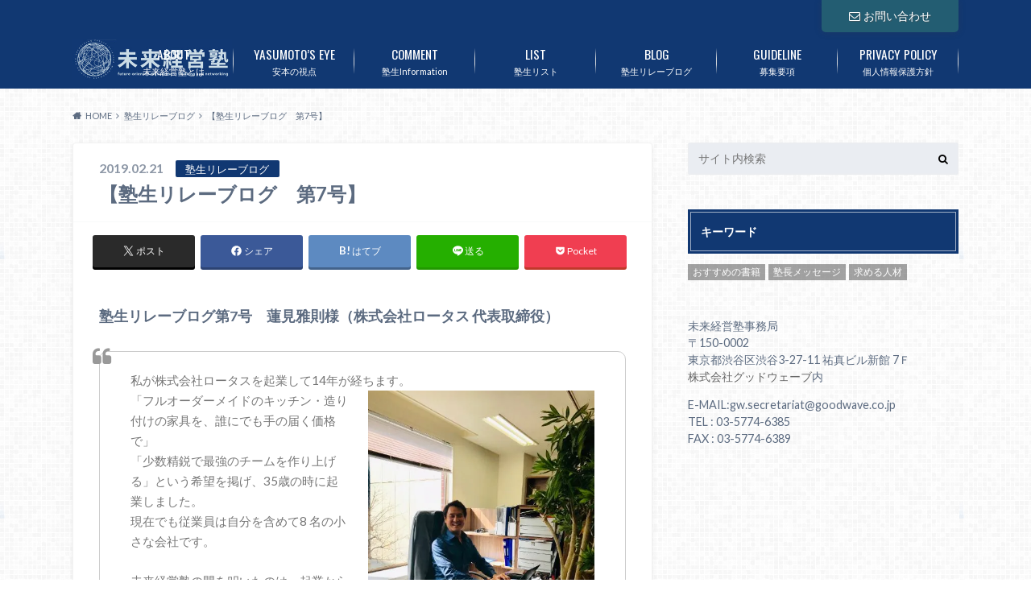

--- FILE ---
content_type: text/html; charset=UTF-8
request_url: https://miraikeieijyuku.com/2019/02/21/blog-vol-7/
body_size: 20875
content:
<!doctype html>
<html dir="ltr" lang="ja" prefix="og: https://ogp.me/ns#">

	<head>
		<script src="https://analytics.ahrefs.com/analytics.js" data-key="aoDfNt7AGRiNJBetkyCKgg" defer="true"></script>
		<meta charset="utf-8">

		<meta http-equiv="X-UA-Compatible" content="IE=edge">

		

		<meta name="HandheldFriendly" content="True">
		<meta name="MobileOptimized" content="320">
		<meta name="viewport" content="width=device-width, initial-scale=1"/>
		<link rel="icon" href="http://miraikeieijyuku.com/wp/wp-content/uploads/2017/09/logo.png">

		<link rel="pingback" href="https://miraikeieijyuku.com/xmlrpc.php">


<!-- GAタグ -->
<script async src="https://www.googletagmanager.com/gtag/js?id=UA-107619356-1"></script>
<script>
  window.dataLayer = window.dataLayer || [];
  function gtag(){dataLayer.push(arguments);}
  gtag('js', new Date());

  gtag('config', 'UA-107619356-1');
</script>


		<meta name="keywords" content="塾生リレーブログ,未来経営塾,ユニクロ,安本隆晴,売上アップ" />
<meta name="description" content="塾生リレーブログ第7号　蓮見雅則様（株式会社ロータス 代表取締役）　 私が株式会社ロータスを起業して14年が経ちます。 「フルオーダーメイドのキッチン・造り付けの家具を、誰にでも手の届く価格で」 「少数精鋭で最強のチームを作り上げる」という" />

		<!-- All in One SEO 4.9.3 - aioseo.com -->
		<title>【塾生リレーブログ 第7号】 | 未来経営塾</title>
	<meta name="robots" content="max-image-preview:large" />
	<meta name="author" content="mirai_admin"/>
	<link rel="canonical" href="https://miraikeieijyuku.com/2019/02/21/blog-vol-7/" />
	<meta name="generator" content="All in One SEO (AIOSEO) 4.9.3" />

		<!-- Google tag (gtag.js) -->
<script async src="https://www.googletagmanager.com/gtag/js?id=G-K7DDQ2YB8F"></script>
<script>
  window.dataLayer = window.dataLayer || [];
  function gtag(){dataLayer.push(arguments);}
  gtag('js', new Date());

  gtag('config', 'G-K7DDQ2YB8F');
</script>
		<meta property="og:locale" content="ja_JP" />
		<meta property="og:site_name" content="未来経営塾 |" />
		<meta property="og:type" content="article" />
		<meta property="og:title" content="【塾生リレーブログ 第7号】 | 未来経営塾" />
		<meta property="og:url" content="https://miraikeieijyuku.com/2019/02/21/blog-vol-7/" />
		<meta property="article:published_time" content="2019-02-21T07:25:24+00:00" />
		<meta property="article:modified_time" content="2019-04-11T06:48:36+00:00" />
		<meta name="twitter:card" content="summary_large_image" />
		<meta name="twitter:title" content="【塾生リレーブログ 第7号】 | 未来経営塾" />
		<script type="application/ld+json" class="aioseo-schema">
			{"@context":"https:\/\/schema.org","@graph":[{"@type":"Article","@id":"https:\/\/miraikeieijyuku.com\/2019\/02\/21\/blog-vol-7\/#article","name":"\u3010\u587e\u751f\u30ea\u30ec\u30fc\u30d6\u30ed\u30b0 \u7b2c7\u53f7\u3011 | \u672a\u6765\u7d4c\u55b6\u587e","headline":"\u3010\u587e\u751f\u30ea\u30ec\u30fc\u30d6\u30ed\u30b0\u3000\u7b2c7\u53f7\u3011","author":{"@id":"https:\/\/miraikeieijyuku.com\/author\/mirai_admin\/#author"},"publisher":{"@id":"https:\/\/miraikeieijyuku.com\/#organization"},"image":{"@type":"ImageObject","url":"https:\/\/i0.wp.com\/miraikeieijyuku.com\/wp-content\/uploads\/2017\/10\/20170909_summercamp-e1508216852745.jpg?fit=704%2C364&ssl=1","width":704,"height":364},"datePublished":"2019-02-21T16:25:24+09:00","dateModified":"2019-04-11T15:48:36+09:00","inLanguage":"ja","mainEntityOfPage":{"@id":"https:\/\/miraikeieijyuku.com\/2019\/02\/21\/blog-vol-7\/#webpage"},"isPartOf":{"@id":"https:\/\/miraikeieijyuku.com\/2019\/02\/21\/blog-vol-7\/#webpage"},"articleSection":"\u587e\u751f\u30ea\u30ec\u30fc\u30d6\u30ed\u30b0"},{"@type":"BreadcrumbList","@id":"https:\/\/miraikeieijyuku.com\/2019\/02\/21\/blog-vol-7\/#breadcrumblist","itemListElement":[{"@type":"ListItem","@id":"https:\/\/miraikeieijyuku.com#listItem","position":1,"name":"\u30db\u30fc\u30e0","item":"https:\/\/miraikeieijyuku.com","nextItem":{"@type":"ListItem","@id":"https:\/\/miraikeieijyuku.com\/category\/blog\/#listItem","name":"\u587e\u751f\u30ea\u30ec\u30fc\u30d6\u30ed\u30b0"}},{"@type":"ListItem","@id":"https:\/\/miraikeieijyuku.com\/category\/blog\/#listItem","position":2,"name":"\u587e\u751f\u30ea\u30ec\u30fc\u30d6\u30ed\u30b0","item":"https:\/\/miraikeieijyuku.com\/category\/blog\/","nextItem":{"@type":"ListItem","@id":"https:\/\/miraikeieijyuku.com\/2019\/02\/21\/blog-vol-7\/#listItem","name":"\u3010\u587e\u751f\u30ea\u30ec\u30fc\u30d6\u30ed\u30b0\u3000\u7b2c7\u53f7\u3011"},"previousItem":{"@type":"ListItem","@id":"https:\/\/miraikeieijyuku.com#listItem","name":"\u30db\u30fc\u30e0"}},{"@type":"ListItem","@id":"https:\/\/miraikeieijyuku.com\/2019\/02\/21\/blog-vol-7\/#listItem","position":3,"name":"\u3010\u587e\u751f\u30ea\u30ec\u30fc\u30d6\u30ed\u30b0\u3000\u7b2c7\u53f7\u3011","previousItem":{"@type":"ListItem","@id":"https:\/\/miraikeieijyuku.com\/category\/blog\/#listItem","name":"\u587e\u751f\u30ea\u30ec\u30fc\u30d6\u30ed\u30b0"}}]},{"@type":"Organization","@id":"https:\/\/miraikeieijyuku.com\/#organization","name":"\u672a\u6765\u7d4c\u55b6\u587e","url":"https:\/\/miraikeieijyuku.com\/"},{"@type":"Person","@id":"https:\/\/miraikeieijyuku.com\/author\/mirai_admin\/#author","url":"https:\/\/miraikeieijyuku.com\/author\/mirai_admin\/","name":"mirai_admin"},{"@type":"WebPage","@id":"https:\/\/miraikeieijyuku.com\/2019\/02\/21\/blog-vol-7\/#webpage","url":"https:\/\/miraikeieijyuku.com\/2019\/02\/21\/blog-vol-7\/","name":"\u3010\u587e\u751f\u30ea\u30ec\u30fc\u30d6\u30ed\u30b0 \u7b2c7\u53f7\u3011 | \u672a\u6765\u7d4c\u55b6\u587e","inLanguage":"ja","isPartOf":{"@id":"https:\/\/miraikeieijyuku.com\/#website"},"breadcrumb":{"@id":"https:\/\/miraikeieijyuku.com\/2019\/02\/21\/blog-vol-7\/#breadcrumblist"},"author":{"@id":"https:\/\/miraikeieijyuku.com\/author\/mirai_admin\/#author"},"creator":{"@id":"https:\/\/miraikeieijyuku.com\/author\/mirai_admin\/#author"},"image":{"@type":"ImageObject","url":"https:\/\/i0.wp.com\/miraikeieijyuku.com\/wp-content\/uploads\/2017\/10\/20170909_summercamp-e1508216852745.jpg?fit=704%2C364&ssl=1","@id":"https:\/\/miraikeieijyuku.com\/2019\/02\/21\/blog-vol-7\/#mainImage","width":704,"height":364},"primaryImageOfPage":{"@id":"https:\/\/miraikeieijyuku.com\/2019\/02\/21\/blog-vol-7\/#mainImage"},"datePublished":"2019-02-21T16:25:24+09:00","dateModified":"2019-04-11T15:48:36+09:00"},{"@type":"WebSite","@id":"https:\/\/miraikeieijyuku.com\/#website","url":"https:\/\/miraikeieijyuku.com\/","name":"\u672a\u6765\u7d4c\u55b6\u587e","inLanguage":"ja","publisher":{"@id":"https:\/\/miraikeieijyuku.com\/#organization"}}]}
		</script>
		<!-- All in One SEO -->


<!-- Google Tag Manager for WordPress by gtm4wp.com -->
<script data-cfasync="false" data-pagespeed-no-defer>
	var gtm4wp_datalayer_name = "dataLayer";
	var dataLayer = dataLayer || [];
</script>
<!-- End Google Tag Manager for WordPress by gtm4wp.com --><!-- Google tag (gtag.js) consent mode dataLayer added by Site Kit -->
<script type="text/javascript" id="google_gtagjs-js-consent-mode-data-layer">
/* <![CDATA[ */
window.dataLayer = window.dataLayer || [];function gtag(){dataLayer.push(arguments);}
gtag('consent', 'default', {"ad_personalization":"denied","ad_storage":"denied","ad_user_data":"denied","analytics_storage":"denied","functionality_storage":"denied","security_storage":"denied","personalization_storage":"denied","region":["AT","BE","BG","CH","CY","CZ","DE","DK","EE","ES","FI","FR","GB","GR","HR","HU","IE","IS","IT","LI","LT","LU","LV","MT","NL","NO","PL","PT","RO","SE","SI","SK"],"wait_for_update":500});
window._googlesitekitConsentCategoryMap = {"statistics":["analytics_storage"],"marketing":["ad_storage","ad_user_data","ad_personalization"],"functional":["functionality_storage","security_storage"],"preferences":["personalization_storage"]};
window._googlesitekitConsents = {"ad_personalization":"denied","ad_storage":"denied","ad_user_data":"denied","analytics_storage":"denied","functionality_storage":"denied","security_storage":"denied","personalization_storage":"denied","region":["AT","BE","BG","CH","CY","CZ","DE","DK","EE","ES","FI","FR","GB","GR","HR","HU","IE","IS","IT","LI","LT","LU","LV","MT","NL","NO","PL","PT","RO","SE","SI","SK"],"wait_for_update":500};
/* ]]> */
</script>
<!-- Google タグ (gtag.js) の終了同意モード dataLayer が Site Kit によって追加されました -->
<link rel='dns-prefetch' href='//ajax.googleapis.com' />
<link rel='dns-prefetch' href='//www.googletagmanager.com' />
<link rel='dns-prefetch' href='//stats.wp.com' />
<link rel='dns-prefetch' href='//fonts.googleapis.com' />
<link rel='dns-prefetch' href='//maxcdn.bootstrapcdn.com' />
<link rel='dns-prefetch' href='//v0.wordpress.com' />
<link rel='preconnect' href='//i0.wp.com' />
<link rel="alternate" type="application/rss+xml" title="未来経営塾 &raquo; フィード" href="https://miraikeieijyuku.com/feed/" />
<link rel="alternate" type="application/rss+xml" title="未来経営塾 &raquo; コメントフィード" href="https://miraikeieijyuku.com/comments/feed/" />
<link rel="alternate" title="oEmbed (JSON)" type="application/json+oembed" href="https://miraikeieijyuku.com/wp-json/oembed/1.0/embed?url=https%3A%2F%2Fmiraikeieijyuku.com%2F2019%2F02%2F21%2Fblog-vol-7%2F" />
<link rel="alternate" title="oEmbed (XML)" type="text/xml+oembed" href="https://miraikeieijyuku.com/wp-json/oembed/1.0/embed?url=https%3A%2F%2Fmiraikeieijyuku.com%2F2019%2F02%2F21%2Fblog-vol-7%2F&#038;format=xml" />
<style id='wp-img-auto-sizes-contain-inline-css' type='text/css'>
img:is([sizes=auto i],[sizes^="auto," i]){contain-intrinsic-size:3000px 1500px}
/*# sourceURL=wp-img-auto-sizes-contain-inline-css */
</style>
<style id='wp-emoji-styles-inline-css' type='text/css'>

	img.wp-smiley, img.emoji {
		display: inline !important;
		border: none !important;
		box-shadow: none !important;
		height: 1em !important;
		width: 1em !important;
		margin: 0 0.07em !important;
		vertical-align: -0.1em !important;
		background: none !important;
		padding: 0 !important;
	}
/*# sourceURL=wp-emoji-styles-inline-css */
</style>
<link rel='stylesheet' id='wp-block-library-css' href='https://miraikeieijyuku.com/wp-content/plugins/gutenberg/build/styles/block-library/style.min.css' type='text/css' media='all' />
<style id='classic-theme-styles-inline-css' type='text/css'>
.wp-block-button__link{background-color:#32373c;border-radius:9999px;box-shadow:none;color:#fff;font-size:1.125em;padding:calc(.667em + 2px) calc(1.333em + 2px);text-decoration:none}.wp-block-file__button{background:#32373c;color:#fff}.wp-block-accordion-heading{margin:0}.wp-block-accordion-heading__toggle{background-color:inherit!important;color:inherit!important}.wp-block-accordion-heading__toggle:not(:focus-visible){outline:none}.wp-block-accordion-heading__toggle:focus,.wp-block-accordion-heading__toggle:hover{background-color:inherit!important;border:none;box-shadow:none;color:inherit;padding:var(--wp--preset--spacing--20,1em) 0;text-decoration:none}.wp-block-accordion-heading__toggle:focus-visible{outline:auto;outline-offset:0}
/*# sourceURL=https://miraikeieijyuku.com/wp-content/plugins/gutenberg/build/styles/block-library/classic.min.css */
</style>
<link rel='stylesheet' id='aioseo/css/src/vue/standalone/blocks/table-of-contents/global.scss-css' href='https://miraikeieijyuku.com/wp-content/plugins/all-in-one-seo-pack/dist/Lite/assets/css/table-of-contents/global.e90f6d47.css' type='text/css' media='all' />
<link rel='stylesheet' id='mediaelement-css' href='https://miraikeieijyuku.com/wp-includes/js/mediaelement/mediaelementplayer-legacy.min.css' type='text/css' media='all' />
<link rel='stylesheet' id='wp-mediaelement-css' href='https://miraikeieijyuku.com/wp-includes/js/mediaelement/wp-mediaelement.min.css' type='text/css' media='all' />
<style id='jetpack-sharing-buttons-style-inline-css' type='text/css'>
.jetpack-sharing-buttons__services-list{display:flex;flex-direction:row;flex-wrap:wrap;gap:0;list-style-type:none;margin:5px;padding:0}.jetpack-sharing-buttons__services-list.has-small-icon-size{font-size:12px}.jetpack-sharing-buttons__services-list.has-normal-icon-size{font-size:16px}.jetpack-sharing-buttons__services-list.has-large-icon-size{font-size:24px}.jetpack-sharing-buttons__services-list.has-huge-icon-size{font-size:36px}@media print{.jetpack-sharing-buttons__services-list{display:none!important}}.editor-styles-wrapper .wp-block-jetpack-sharing-buttons{gap:0;padding-inline-start:0}ul.jetpack-sharing-buttons__services-list.has-background{padding:1.25em 2.375em}
/*# sourceURL=https://miraikeieijyuku.com/wp-content/plugins/jetpack/_inc/blocks/sharing-buttons/view.css */
</style>
<style id='global-styles-inline-css' type='text/css'>
:root{--wp--preset--aspect-ratio--square: 1;--wp--preset--aspect-ratio--4-3: 4/3;--wp--preset--aspect-ratio--3-4: 3/4;--wp--preset--aspect-ratio--3-2: 3/2;--wp--preset--aspect-ratio--2-3: 2/3;--wp--preset--aspect-ratio--16-9: 16/9;--wp--preset--aspect-ratio--9-16: 9/16;--wp--preset--color--black: #000000;--wp--preset--color--cyan-bluish-gray: #abb8c3;--wp--preset--color--white: #ffffff;--wp--preset--color--pale-pink: #f78da7;--wp--preset--color--vivid-red: #cf2e2e;--wp--preset--color--luminous-vivid-orange: #ff6900;--wp--preset--color--luminous-vivid-amber: #fcb900;--wp--preset--color--light-green-cyan: #7bdcb5;--wp--preset--color--vivid-green-cyan: #00d084;--wp--preset--color--pale-cyan-blue: #8ed1fc;--wp--preset--color--vivid-cyan-blue: #0693e3;--wp--preset--color--vivid-purple: #9b51e0;--wp--preset--gradient--vivid-cyan-blue-to-vivid-purple: linear-gradient(135deg,rgb(6,147,227) 0%,rgb(155,81,224) 100%);--wp--preset--gradient--light-green-cyan-to-vivid-green-cyan: linear-gradient(135deg,rgb(122,220,180) 0%,rgb(0,208,130) 100%);--wp--preset--gradient--luminous-vivid-amber-to-luminous-vivid-orange: linear-gradient(135deg,rgb(252,185,0) 0%,rgb(255,105,0) 100%);--wp--preset--gradient--luminous-vivid-orange-to-vivid-red: linear-gradient(135deg,rgb(255,105,0) 0%,rgb(207,46,46) 100%);--wp--preset--gradient--very-light-gray-to-cyan-bluish-gray: linear-gradient(135deg,rgb(238,238,238) 0%,rgb(169,184,195) 100%);--wp--preset--gradient--cool-to-warm-spectrum: linear-gradient(135deg,rgb(74,234,220) 0%,rgb(151,120,209) 20%,rgb(207,42,186) 40%,rgb(238,44,130) 60%,rgb(251,105,98) 80%,rgb(254,248,76) 100%);--wp--preset--gradient--blush-light-purple: linear-gradient(135deg,rgb(255,206,236) 0%,rgb(152,150,240) 100%);--wp--preset--gradient--blush-bordeaux: linear-gradient(135deg,rgb(254,205,165) 0%,rgb(254,45,45) 50%,rgb(107,0,62) 100%);--wp--preset--gradient--luminous-dusk: linear-gradient(135deg,rgb(255,203,112) 0%,rgb(199,81,192) 50%,rgb(65,88,208) 100%);--wp--preset--gradient--pale-ocean: linear-gradient(135deg,rgb(255,245,203) 0%,rgb(182,227,212) 50%,rgb(51,167,181) 100%);--wp--preset--gradient--electric-grass: linear-gradient(135deg,rgb(202,248,128) 0%,rgb(113,206,126) 100%);--wp--preset--gradient--midnight: linear-gradient(135deg,rgb(2,3,129) 0%,rgb(40,116,252) 100%);--wp--preset--font-size--small: 13px;--wp--preset--font-size--medium: 20px;--wp--preset--font-size--large: 36px;--wp--preset--font-size--x-large: 42px;--wp--preset--spacing--20: 0.44rem;--wp--preset--spacing--30: 0.67rem;--wp--preset--spacing--40: 1rem;--wp--preset--spacing--50: 1.5rem;--wp--preset--spacing--60: 2.25rem;--wp--preset--spacing--70: 3.38rem;--wp--preset--spacing--80: 5.06rem;--wp--preset--shadow--natural: 6px 6px 9px rgba(0, 0, 0, 0.2);--wp--preset--shadow--deep: 12px 12px 50px rgba(0, 0, 0, 0.4);--wp--preset--shadow--sharp: 6px 6px 0px rgba(0, 0, 0, 0.2);--wp--preset--shadow--outlined: 6px 6px 0px -3px rgb(255, 255, 255), 6px 6px rgb(0, 0, 0);--wp--preset--shadow--crisp: 6px 6px 0px rgb(0, 0, 0);}:where(body) { margin: 0; }:where(.is-layout-flex){gap: 0.5em;}:where(.is-layout-grid){gap: 0.5em;}body .is-layout-flex{display: flex;}.is-layout-flex{flex-wrap: wrap;align-items: center;}.is-layout-flex > :is(*, div){margin: 0;}body .is-layout-grid{display: grid;}.is-layout-grid > :is(*, div){margin: 0;}body{padding-top: 0px;padding-right: 0px;padding-bottom: 0px;padding-left: 0px;}a:where(:not(.wp-element-button)){text-decoration: underline;}:root :where(.wp-element-button, .wp-block-button__link){background-color: #32373c;border-width: 0;color: #fff;font-family: inherit;font-size: inherit;font-style: inherit;font-weight: inherit;letter-spacing: inherit;line-height: inherit;padding-top: calc(0.667em + 2px);padding-right: calc(1.333em + 2px);padding-bottom: calc(0.667em + 2px);padding-left: calc(1.333em + 2px);text-decoration: none;text-transform: inherit;}.has-black-color{color: var(--wp--preset--color--black) !important;}.has-cyan-bluish-gray-color{color: var(--wp--preset--color--cyan-bluish-gray) !important;}.has-white-color{color: var(--wp--preset--color--white) !important;}.has-pale-pink-color{color: var(--wp--preset--color--pale-pink) !important;}.has-vivid-red-color{color: var(--wp--preset--color--vivid-red) !important;}.has-luminous-vivid-orange-color{color: var(--wp--preset--color--luminous-vivid-orange) !important;}.has-luminous-vivid-amber-color{color: var(--wp--preset--color--luminous-vivid-amber) !important;}.has-light-green-cyan-color{color: var(--wp--preset--color--light-green-cyan) !important;}.has-vivid-green-cyan-color{color: var(--wp--preset--color--vivid-green-cyan) !important;}.has-pale-cyan-blue-color{color: var(--wp--preset--color--pale-cyan-blue) !important;}.has-vivid-cyan-blue-color{color: var(--wp--preset--color--vivid-cyan-blue) !important;}.has-vivid-purple-color{color: var(--wp--preset--color--vivid-purple) !important;}.has-black-background-color{background-color: var(--wp--preset--color--black) !important;}.has-cyan-bluish-gray-background-color{background-color: var(--wp--preset--color--cyan-bluish-gray) !important;}.has-white-background-color{background-color: var(--wp--preset--color--white) !important;}.has-pale-pink-background-color{background-color: var(--wp--preset--color--pale-pink) !important;}.has-vivid-red-background-color{background-color: var(--wp--preset--color--vivid-red) !important;}.has-luminous-vivid-orange-background-color{background-color: var(--wp--preset--color--luminous-vivid-orange) !important;}.has-luminous-vivid-amber-background-color{background-color: var(--wp--preset--color--luminous-vivid-amber) !important;}.has-light-green-cyan-background-color{background-color: var(--wp--preset--color--light-green-cyan) !important;}.has-vivid-green-cyan-background-color{background-color: var(--wp--preset--color--vivid-green-cyan) !important;}.has-pale-cyan-blue-background-color{background-color: var(--wp--preset--color--pale-cyan-blue) !important;}.has-vivid-cyan-blue-background-color{background-color: var(--wp--preset--color--vivid-cyan-blue) !important;}.has-vivid-purple-background-color{background-color: var(--wp--preset--color--vivid-purple) !important;}.has-black-border-color{border-color: var(--wp--preset--color--black) !important;}.has-cyan-bluish-gray-border-color{border-color: var(--wp--preset--color--cyan-bluish-gray) !important;}.has-white-border-color{border-color: var(--wp--preset--color--white) !important;}.has-pale-pink-border-color{border-color: var(--wp--preset--color--pale-pink) !important;}.has-vivid-red-border-color{border-color: var(--wp--preset--color--vivid-red) !important;}.has-luminous-vivid-orange-border-color{border-color: var(--wp--preset--color--luminous-vivid-orange) !important;}.has-luminous-vivid-amber-border-color{border-color: var(--wp--preset--color--luminous-vivid-amber) !important;}.has-light-green-cyan-border-color{border-color: var(--wp--preset--color--light-green-cyan) !important;}.has-vivid-green-cyan-border-color{border-color: var(--wp--preset--color--vivid-green-cyan) !important;}.has-pale-cyan-blue-border-color{border-color: var(--wp--preset--color--pale-cyan-blue) !important;}.has-vivid-cyan-blue-border-color{border-color: var(--wp--preset--color--vivid-cyan-blue) !important;}.has-vivid-purple-border-color{border-color: var(--wp--preset--color--vivid-purple) !important;}.has-vivid-cyan-blue-to-vivid-purple-gradient-background{background: var(--wp--preset--gradient--vivid-cyan-blue-to-vivid-purple) !important;}.has-light-green-cyan-to-vivid-green-cyan-gradient-background{background: var(--wp--preset--gradient--light-green-cyan-to-vivid-green-cyan) !important;}.has-luminous-vivid-amber-to-luminous-vivid-orange-gradient-background{background: var(--wp--preset--gradient--luminous-vivid-amber-to-luminous-vivid-orange) !important;}.has-luminous-vivid-orange-to-vivid-red-gradient-background{background: var(--wp--preset--gradient--luminous-vivid-orange-to-vivid-red) !important;}.has-very-light-gray-to-cyan-bluish-gray-gradient-background{background: var(--wp--preset--gradient--very-light-gray-to-cyan-bluish-gray) !important;}.has-cool-to-warm-spectrum-gradient-background{background: var(--wp--preset--gradient--cool-to-warm-spectrum) !important;}.has-blush-light-purple-gradient-background{background: var(--wp--preset--gradient--blush-light-purple) !important;}.has-blush-bordeaux-gradient-background{background: var(--wp--preset--gradient--blush-bordeaux) !important;}.has-luminous-dusk-gradient-background{background: var(--wp--preset--gradient--luminous-dusk) !important;}.has-pale-ocean-gradient-background{background: var(--wp--preset--gradient--pale-ocean) !important;}.has-electric-grass-gradient-background{background: var(--wp--preset--gradient--electric-grass) !important;}.has-midnight-gradient-background{background: var(--wp--preset--gradient--midnight) !important;}.has-small-font-size{font-size: var(--wp--preset--font-size--small) !important;}.has-medium-font-size{font-size: var(--wp--preset--font-size--medium) !important;}.has-large-font-size{font-size: var(--wp--preset--font-size--large) !important;}.has-x-large-font-size{font-size: var(--wp--preset--font-size--x-large) !important;}
:where(.wp-block-columns.is-layout-flex){gap: 2em;}:where(.wp-block-columns.is-layout-grid){gap: 2em;}
:root :where(.wp-block-pullquote){font-size: 1.5em;line-height: 1.6;}
:where(.wp-block-post-template.is-layout-flex){gap: 1.25em;}:where(.wp-block-post-template.is-layout-grid){gap: 1.25em;}
:where(.wp-block-term-template.is-layout-flex){gap: 1.25em;}:where(.wp-block-term-template.is-layout-grid){gap: 1.25em;}
/*# sourceURL=global-styles-inline-css */
</style>
<link rel='stylesheet' id='style-css' href='https://miraikeieijyuku.com/wp-content/themes/albatros/style.css' type='text/css' media='all' />
<link rel='stylesheet' id='shortcode-css' href='https://miraikeieijyuku.com/wp-content/themes/albatros/library/css/shortcode.css' type='text/css' media='all' />
<link rel='stylesheet' id='gf_Oswald-css' href='//fonts.googleapis.com/css?family=Oswald%3A400%2C300%2C700' type='text/css' media='all' />
<link rel='stylesheet' id='gf_Lato-css' href='//fonts.googleapis.com/css?family=Lato%3A400%2C700%2C400italic%2C700italic' type='text/css' media='all' />
<link rel='stylesheet' id='fontawesome-css' href='//maxcdn.bootstrapcdn.com/font-awesome/4.6.0/css/font-awesome.min.css' type='text/css' media='all' />
<script type="text/javascript" src="//ajax.googleapis.com/ajax/libs/jquery/1.12.2/jquery.min.js" id="jquery-js"></script>

<!-- Site Kit によって追加された Google タグ（gtag.js）スニペット -->
<!-- Google アナリティクス スニペット (Site Kit が追加) -->
<script type="text/javascript" src="https://www.googletagmanager.com/gtag/js?id=GT-K4V7D9SK" id="google_gtagjs-js" async></script>
<script type="text/javascript" id="google_gtagjs-js-after">
/* <![CDATA[ */
window.dataLayer = window.dataLayer || [];function gtag(){dataLayer.push(arguments);}
gtag("set","linker",{"domains":["miraikeieijyuku.com"]});
gtag("js", new Date());
gtag("set", "developer_id.dZTNiMT", true);
gtag("config", "GT-K4V7D9SK");
 window._googlesitekit = window._googlesitekit || {}; window._googlesitekit.throttledEvents = []; window._googlesitekit.gtagEvent = (name, data) => { var key = JSON.stringify( { name, data } ); if ( !! window._googlesitekit.throttledEvents[ key ] ) { return; } window._googlesitekit.throttledEvents[ key ] = true; setTimeout( () => { delete window._googlesitekit.throttledEvents[ key ]; }, 5 ); gtag( "event", name, { ...data, event_source: "site-kit" } ); }; 
//# sourceURL=google_gtagjs-js-after
/* ]]> */
</script>
<link rel="https://api.w.org/" href="https://miraikeieijyuku.com/wp-json/" /><link rel="alternate" title="JSON" type="application/json" href="https://miraikeieijyuku.com/wp-json/wp/v2/posts/1614" /><link rel='shortlink' href='https://wp.me/p9V21i-q2' />
<meta name="generator" content="Site Kit by Google 1.170.0" />	<style>img#wpstats{display:none}</style>
		
<!-- Google Tag Manager for WordPress by gtm4wp.com -->
<!-- GTM Container placement set to footer -->
<script data-cfasync="false" data-pagespeed-no-defer>
	var dataLayer_content = {"pagePostType":"post","pagePostType2":"single-post","pageCategory":["blog"],"pagePostAuthor":"mirai_admin"};
	dataLayer.push( dataLayer_content );
</script>
<script data-cfasync="false" data-pagespeed-no-defer>
(function(w,d,s,l,i){w[l]=w[l]||[];w[l].push({'gtm.start':
new Date().getTime(),event:'gtm.js'});var f=d.getElementsByTagName(s)[0],
j=d.createElement(s),dl=l!='dataLayer'?'&l='+l:'';j.async=true;j.src=
'//www.googletagmanager.com/gtm.js?id='+i+dl;f.parentNode.insertBefore(j,f);
})(window,document,'script','dataLayer','GTM-TLNZ46K');
</script>
<!-- End Google Tag Manager for WordPress by gtm4wp.com --><style type="text/css">
body{color: #5c6b80;}
a{color: #4B99B5;}
a:hover{color: #74B7CF;}
#main .article footer .post-categories li a,#main .article footer .tags a{  background: #4B99B5;  border:1px solid #4B99B5;}
#main .article footer .tags a{color:#4B99B5; background: none;}
#main .article footer .post-categories li a:hover,#main .article footer .tags a:hover{ background:#74B7CF;  border-color:#74B7CF;}
input[type="text"],input[type="password"],input[type="datetime"],input[type="datetime-local"],input[type="date"],input[type="month"],input[type="time"],input[type="week"],input[type="number"],input[type="email"],input[type="url"],input[type="search"],input[type="tel"],input[type="color"],select,textarea,.field { background-color: #eaedf2;}
/*ヘッダー*/
.header{background: #113872;}
.header .subnav .site_description,.header .mobile_site_description{color:  #fff;}
.nav li a,.subnav .linklist li a,.subnav .linklist li a:before {color: #fff;}
.nav li a:hover,.subnav .linklist li a:hover{color:#FFFF00;}
.subnav .contactbutton a{background: #235D72;}
.subnav .contactbutton a:hover{background:#3F7E94;}
@media only screen and (min-width: 768px) {
	.nav ul {background: #323944;}
	.nav li ul.sub-menu li a{color: #B0B4BA;}
}
/*メインエリア*/
.byline .cat-name{background: #113872; color:  #fff;}
.widgettitle {background: #113872; color:  #fff;}
.widget li a:after{color: #113872!important;}

/* 投稿ページ吹き出し見出し */
.single .entry-content h2{background: #5C6B80;}
.single .entry-content h2:after{border-top-color:#5C6B80;}
/* リスト要素 */
.entry-content ul li:before{ background: #5C6B80;}
.entry-content ol li:before{ background: #5C6B80;}
/* カテゴリーラベル */
.single .authorbox .author-newpost li .cat-name,.related-box li .cat-name{ background: #113872;color:  #fff;}
/* CTA */
.cta-inner{ background: #323944;}
/* ローカルナビ */
.local-nav .title a{ background: #4B99B5;}
.local-nav .current_page_item a{color:#4B99B5;}
/* ランキングバッジ */
ul.wpp-list li a:before{background: #113872;color:  #fff;}
/* アーカイブのボタン */
.readmore a{border:1px solid #4B99B5;color:#4B99B5;}
.readmore a:hover{background:#4B99B5;color:#fff;}
/* ボタンの色 */
.btn-wrap a{background: #4B99B5;border: 1px solid #4B99B5;}
.btn-wrap a:hover{background: #74B7CF;}
.btn-wrap.simple a{border:1px solid #4B99B5;color:#4B99B5;}
.btn-wrap.simple a:hover{background:#4B99B5;}
/* コメント */
.blue-btn, .comment-reply-link, #submit { background-color: #4B99B5; }
.blue-btn:hover, .comment-reply-link:hover, #submit:hover, .blue-btn:focus, .comment-reply-link:focus, #submit:focus {background-color: #74B7CF; }
/* サイドバー */
.widget a{text-decoration:none; color:#666;}
.widget a:hover{color:#999;}
/*フッター*/
#footer-top{background-color: #323944; color: #86909E;}
.footer a,#footer-top a{color: #B0B4BA;}
#footer-top .widgettitle{color: #86909E;}
.footer {background-color: #323944;color: #86909E;}
.footer-links li:before{ color: #113872;}
/* ページネーション */
.pagination a, .pagination span,.page-links a , .page-links ul > li > span{color: #4B99B5;}
.pagination a:hover, .pagination a:focus,.page-links a:hover, .page-links a:focus{background-color: #4B99B5;}
.pagination .current:hover, .pagination .current:focus{color: #74B7CF;}
</style>
<meta name="google-site-verification" content="mQliyuS0Q_mkYxq07dNQPEH8-8VOxI-yKmLs_dtkexw"><meta name="generator" content="Elementor 3.34.2; features: additional_custom_breakpoints; settings: css_print_method-external, google_font-enabled, font_display-swap">
			<style>
				.e-con.e-parent:nth-of-type(n+4):not(.e-lazyloaded):not(.e-no-lazyload),
				.e-con.e-parent:nth-of-type(n+4):not(.e-lazyloaded):not(.e-no-lazyload) * {
					background-image: none !important;
				}
				@media screen and (max-height: 1024px) {
					.e-con.e-parent:nth-of-type(n+3):not(.e-lazyloaded):not(.e-no-lazyload),
					.e-con.e-parent:nth-of-type(n+3):not(.e-lazyloaded):not(.e-no-lazyload) * {
						background-image: none !important;
					}
				}
				@media screen and (max-height: 640px) {
					.e-con.e-parent:nth-of-type(n+2):not(.e-lazyloaded):not(.e-no-lazyload),
					.e-con.e-parent:nth-of-type(n+2):not(.e-lazyloaded):not(.e-no-lazyload) * {
						background-image: none !important;
					}
				}
			</style>
			<style type="text/css" id="custom-background-css">
body.custom-background { background-image: url("https://miraikeieijyuku.com/wp-content/themes/albatros/library/images/body_bg01.png"); background-position: left top; background-size: auto; background-repeat: repeat; background-attachment: scroll; }
</style>
	

	</head>

	<body class="wp-singular post-template-default single single-post postid-1614 single-format-standard custom-background wp-theme-albatros elementor-default elementor-kit-2187">

	<svg xmlns="http://www.w3.org/2000/svg" width="0" height="0" focusable="false" role="none" style="visibility:hidden; position:absolute; left:-9999px; overflow:hidden;">
		<defs>
			<symbol viewBox="0 0 512 512" id="oc-x-svg"><path d="M299.8,219.7L471,20.7h-40.6L281.7,193.4L163,20.7H26l179.6,261.4L26,490.7h40.6l157-182.5L349,490.7h137L299.8,219.7 L299.8,219.7z M244.2,284.3l-18.2-26L81.2,51.2h62.3l116.9,167.1l18.2,26l151.9,217.2h-62.3L244.2,284.3L244.2,284.3z"/></symbol>
			<symbol viewBox="0 0 512 512" id="oc-facebook-svg"><path d="M504 256C504 119 393 8 256 8S8 119 8 256c0 123.78 90.69 226.38 209.25 245V327.69h-63V256h63v-54.64c0-62.15 37-96.48 93.67-96.48 27.14 0 55.52 4.84 55.52 4.84v61h-31.28c-30.8 0-40.41 19.12-40.41 38.73V256h68.78l-11 71.69h-57.78V501C413.31 482.38 504 379.78 504 256z"/></symbol>
			<symbol viewBox="0 0 32 32" id="oc-line-svg"><path d="M25.82 13.151c0.465 0 0.84 0.38 0.84 0.841 0 0.46-0.375 0.84-0.84 0.84h-2.34v1.5h2.34c0.465 0 0.84 0.377 0.84 0.84 0 0.459-0.375 0.839-0.84 0.839h-3.181c-0.46 0-0.836-0.38-0.836-0.839v-6.361c0-0.46 0.376-0.84 0.84-0.84h3.181c0.461 0 0.836 0.38 0.836 0.84 0 0.465-0.375 0.84-0.84 0.84h-2.34v1.5zM20.68 17.172c0 0.36-0.232 0.68-0.576 0.795-0.085 0.028-0.177 0.041-0.265 0.041-0.281 0-0.521-0.12-0.68-0.333l-3.257-4.423v3.92c0 0.459-0.372 0.839-0.841 0.839-0.461 0-0.835-0.38-0.835-0.839v-6.361c0-0.36 0.231-0.68 0.573-0.793 0.080-0.031 0.181-0.044 0.259-0.044 0.26 0 0.5 0.139 0.66 0.339l3.283 4.44v-3.941c0-0.46 0.376-0.84 0.84-0.84 0.46 0 0.84 0.38 0.84 0.84zM13.025 17.172c0 0.459-0.376 0.839-0.841 0.839-0.46 0-0.836-0.38-0.836-0.839v-6.361c0-0.46 0.376-0.84 0.84-0.84 0.461 0 0.837 0.38 0.837 0.84zM9.737 18.011h-3.181c-0.46 0-0.84-0.38-0.84-0.839v-6.361c0-0.46 0.38-0.84 0.84-0.84 0.464 0 0.84 0.38 0.84 0.84v5.521h2.341c0.464 0 0.839 0.377 0.839 0.84 0 0.459-0.376 0.839-0.839 0.839zM32 13.752c0-7.161-7.18-12.989-16-12.989s-16 5.828-16 12.989c0 6.415 5.693 11.789 13.38 12.811 0.521 0.109 1.231 0.344 1.411 0.787 0.16 0.401 0.105 1.021 0.051 1.44l-0.219 1.36c-0.060 0.401-0.32 1.581 1.399 0.86 1.721-0.719 9.221-5.437 12.581-9.3 2.299-2.519 3.397-5.099 3.397-7.957z"/></symbol>
			<symbol viewBox="0 0 50 50" id="oc-pocket-svg"><path d="M8.04,6.5c-2.24,.15-3.6,1.42-3.6,3.7v13.62c0,11.06,11,19.75,20.52,19.68,10.7-.08,20.58-9.11,20.58-19.68V10.2c0-2.28-1.44-3.57-3.7-3.7H8.04Zm8.67,11.08l8.25,7.84,8.26-7.84c3.7-1.55,5.31,2.67,3.79,3.9l-10.76,10.27c-.35,.33-2.23,.33-2.58,0l-10.76-10.27c-1.45-1.36,.44-5.65,3.79-3.9h0Z"/></symbol>
			<symbol viewBox="0 0 50 50" id="oc-feedly-svg"><path d="M20.42,44.65h9.94c1.59,0,3.12-.63,4.25-1.76l12-12c2.34-2.34,2.34-6.14,0-8.48L29.64,5.43c-2.34-2.34-6.14-2.34-8.48,0L4.18,22.4c-2.34,2.34-2.34,6.14,0,8.48l12,12c1.12,1.12,2.65,1.76,4.24,1.76Zm-2.56-11.39l-.95-.95c-.39-.39-.39-1.02,0-1.41l7.07-7.07c.39-.39,1.02-.39,1.41,0l2.12,2.12c.39,.39,.39,1.02,0,1.41l-5.9,5.9c-.19,.19-.44,.29-.71,.29h-2.34c-.27,0-.52-.11-.71-.29Zm10.36,4.71l-.95,.95c-.19,.19-.44,.29-.71,.29h-2.34c-.27,0-.52-.11-.71-.29l-.95-.95c-.39-.39-.39-1.02,0-1.41l2.12-2.12c.39-.39,1.02-.39,1.41,0l2.12,2.12c.39,.39,.39,1.02,0,1.41ZM11.25,25.23l12.73-12.73c.39-.39,1.02-.39,1.41,0l2.12,2.12c.39,.39,.39,1.02,0,1.41l-11.55,11.55c-.19,.19-.45,.29-.71,.29h-2.34c-.27,0-.52-.11-.71-.29l-.95-.95c-.39-.39-.39-1.02,0-1.41Z"/></symbol>
			<symbol viewBox="0 0 50 50" id="oc-user_url-svg"><path d="M33.62,25c0,1.99-.11,3.92-.3,5.75H16.67c-.19-1.83-.38-3.76-.38-5.75s.19-3.92,.38-5.75h16.66c.19,1.83,.3,3.76,.3,5.75Zm13.65-5.75c.48,1.84,.73,3.76,.73,5.75s-.25,3.91-.73,5.75h-11.06c.19-1.85,.29-3.85,.29-5.75s-.1-3.9-.29-5.75h11.06Zm-.94-2.88h-10.48c-.9-5.74-2.68-10.55-4.97-13.62,7.04,1.86,12.76,6.96,15.45,13.62Zm-13.4,0h-15.87c.55-3.27,1.39-6.17,2.43-8.5,.94-2.12,1.99-3.66,3.01-4.63,1.01-.96,1.84-1.24,2.5-1.24s1.49,.29,2.5,1.24c1.02,.97,2.07,2.51,3.01,4.63,1.03,2.34,1.88,5.23,2.43,8.5h0Zm-29.26,0C6.37,9.72,12.08,4.61,19.12,2.76c-2.29,3.07-4.07,7.88-4.97,13.62H3.67Zm10.12,2.88c-.19,1.85-.37,3.77-.37,5.75s.18,3.9,.37,5.75H2.72c-.47-1.84-.72-3.76-.72-5.75s.25-3.91,.72-5.75H13.79Zm5.71,22.87c-1.03-2.34-1.88-5.23-2.43-8.5h15.87c-.55,3.27-1.39,6.16-2.43,8.5-.94,2.13-1.99,3.67-3.01,4.64-1.01,.95-1.84,1.24-2.58,1.24-.58,0-1.41-.29-2.42-1.24-1.02-.97-2.07-2.51-3.01-4.64h0Zm-.37,5.12c-7.04-1.86-12.76-6.96-15.45-13.62H14.16c.9,5.74,2.68,10.55,4.97,13.62h0Zm11.75,0c2.29-3.07,4.07-7.88,4.97-13.62h10.48c-2.7,6.66-8.41,11.76-15.45,13.62h0Z"/></symbol>
			</defs>
		</svg>

		<div id="container">

					
			<header class="header" role="banner">

				<div id="inner-header" class="wrap cf">


					
<div id="logo">
																		<p class="h1 img"><a href="https://miraikeieijyuku.com"><img src="http://miraikeieijyuku.com/wp-content/uploads/2017/10/mbcmnhhpfgfkdjlk.jpg" alt="未来経営塾"></a></p>
											</div>					
					
					<div class="subnav cf">
										<p class="site_description"></p>
										
					<div class="contactbutton"><ul id="menu-%e3%81%8a%e5%95%8f%e3%81%84%e5%90%88%e3%82%8f%e3%81%9b%ef%bc%88%e3%83%98%e3%83%83%e3%83%80%e3%83%bc%ef%bc%89" class=""><li id="menu-item-1094" class="menu-item menu-item-type-post_type menu-item-object-page menu-item-1094"><a href="https://miraikeieijyuku.com/contact/"><i class="fa fa-envelope-o"></i>お問い合わせ</a></li>
</ul></div>					
										</div>

					<nav id="g_nav" role="navigation">
						<ul id="menu-%e3%82%b0%e3%83%ad%e3%83%bc%e3%83%90%e3%83%ab%e3%83%8a%e3%83%93" class="nav top-nav cf"><li id="menu-item-1089" class="menu-item menu-item-type-taxonomy menu-item-object-category menu-item-1089"><a href="https://miraikeieijyuku.com/category/about/">未来経営塾とは<span class="gf">ABOUT</span></a></li>
<li id="menu-item-1090" class="menu-item menu-item-type-taxonomy menu-item-object-category menu-item-1090"><a href="https://miraikeieijyuku.com/category/yasumoto/">安本の視点<span class="gf">YASUMOTO’S EYE</span></a></li>
<li id="menu-item-1091" class="menu-item menu-item-type-taxonomy menu-item-object-category menu-item-1091"><a href="https://miraikeieijyuku.com/category/comment/">塾生Information<span class="gf">COMMENT</span></a></li>
<li id="menu-item-1337" class="menu-item menu-item-type-taxonomy menu-item-object-category menu-item-1337"><a href="https://miraikeieijyuku.com/category/list/">塾生リスト<span class="gf">LIST</span></a></li>
<li id="menu-item-1374" class="menu-item menu-item-type-taxonomy menu-item-object-category current-post-ancestor current-menu-parent current-post-parent menu-item-1374"><a href="https://miraikeieijyuku.com/category/blog/">塾生リレーブログ<span class="gf">BLOG</span></a></li>
<li id="menu-item-1092" class="menu-item menu-item-type-taxonomy menu-item-object-category menu-item-1092"><a href="https://miraikeieijyuku.com/category/guideline/">募集要項<span class="gf">GUIDELINE</span></a></li>
<li id="menu-item-2304" class="menu-item menu-item-type-custom menu-item-object-custom menu-item-2304"><a target="_blank" href="https://www.goodwave.co.jp/privacy-policy/">個人情報保護方針<span class="gf">PRIVACY POLICY</span></a></li>
</ul>
					</nav>

				</div>

			</header>


<div id="breadcrumb" class="breadcrumb inner wrap cf"><ul itemscope itemtype="http://schema.org/BreadcrumbList"><li itemprop="itemListElement" itemscope itemtype="http://schema.org/ListItem" class="bc_homelink"><a itemprop="item" href="https://miraikeieijyuku.com/"><span itemprop="name">HOME</span></a><meta itemprop="position" content="1" /></li><li itemprop="itemListElement" itemscope itemtype="http://schema.org/ListItem"><a itemprop="item" href="https://miraikeieijyuku.com/category/blog/"><span itemprop="name">塾生リレーブログ</span></a><meta itemprop="position" content="2" /></li><li itemprop="itemListElement" itemscope itemtype="http://schema.org/ListItem" class="bc_posttitle"><span itemprop="name">【塾生リレーブログ　第7号】</span><meta itemprop="position" content="3" /></li></ul></div>

			<div id="content">

				<div id="inner-content" class="wrap cf">

					<main id="main" class="m-all t-2of3 d-5of7 cf" role="main">

						

		              <article id="post-1614" class="post-1614 post type-post status-publish format-standard has-post-thumbnail hentry category-blog article cf" role="article">
		
		                <header class="article-header entry-header">
		                  <p class="byline entry-meta vcard">
			                		
							<span class="date entry-date updated" itemprop="datePublished" datetime="2019-02-21">2019.02.21</span>
			                <span class="cat-name cat-id-22">塾生リレーブログ</span>
			                <span class="author" style="display: none;"><span class="fn">mirai_admin</span></span>
									                  </p>
		
		
		                  <h1 class="entry-title single-title" itemprop="headline" rel="bookmark">【塾生リレーブログ　第7号】</h1>
		
		                </header>
		
						
												
<div class="share short">

<div class="sns">
<ul class="cf">

<li class="twitter"> 
<a target="blank" href="//twitter.com/intent/tweet?url=https%3A%2F%2Fmiraikeieijyuku.com%2F2019%2F02%2F21%2Fblog-vol-7%2F&text=%E3%80%90%E5%A1%BE%E7%94%9F%E3%83%AA%E3%83%AC%E3%83%BC%E3%83%96%E3%83%AD%E3%82%B0%E3%80%80%E7%AC%AC7%E5%8F%B7%E3%80%91&tw_p=tweetbutton" onclick="window.open(this.href, 'tweetwindow', 'width=550, height=450,personalbar=0,toolbar=0,scrollbars=1,resizable=1'); return false;"><svg class="oc_sns__svgicon"><use xlink:href="#oc-x-svg"></use></svg><span class="text">ポスト</span><span class="count"></span></a>
</li>

<li class="facebook">
<a href="http://www.facebook.com/sharer.php?src=bm&u=https%3A%2F%2Fmiraikeieijyuku.com%2F2019%2F02%2F21%2Fblog-vol-7%2F&t=%E3%80%90%E5%A1%BE%E7%94%9F%E3%83%AA%E3%83%AC%E3%83%BC%E3%83%96%E3%83%AD%E3%82%B0%E3%80%80%E7%AC%AC7%E5%8F%B7%E3%80%91" onclick="javascript:window.open(this.href, '', 'menubar=no,toolbar=no,resizable=yes,scrollbars=yes,height=300,width=600');return false;"><svg class="oc_sns__svgicon"><use xlink:href="#oc-facebook-svg"></use></svg><span class="text">シェア</span><span class="count"></span></a>
</li>

<li class="hatebu">       
<a href="//b.hatena.ne.jp/add?mode=confirm&url=https://miraikeieijyuku.com/2019/02/21/blog-vol-7/&title=%E3%80%90%E5%A1%BE%E7%94%9F%E3%83%AA%E3%83%AC%E3%83%BC%E3%83%96%E3%83%AD%E3%82%B0%E3%80%80%E7%AC%AC7%E5%8F%B7%E3%80%91" onclick="window.open(this.href, 'HBwindow', 'width=600, height=400, menubar=no, toolbar=no, scrollbars=yes'); return false;" target="_blank"><span class="text">はてブ</span><span class="count"></span></a>
</li>

<li class="line">
<a href="//line.me/R/msg/text/?%E3%80%90%E5%A1%BE%E7%94%9F%E3%83%AA%E3%83%AC%E3%83%BC%E3%83%96%E3%83%AD%E3%82%B0%E3%80%80%E7%AC%AC7%E5%8F%B7%E3%80%91%0Ahttps%3A%2F%2Fmiraikeieijyuku.com%2F2019%2F02%2F21%2Fblog-vol-7%2F"><svg class="oc_sns__svgicon"><use xlink:href="#oc-line-svg"></use></svg><span class="text">送る</span></a>
</li>

<li class="pocket">
<a href="//getpocket.com/edit?url=https://miraikeieijyuku.com/2019/02/21/blog-vol-7/&title=【塾生リレーブログ　第7号】" onclick="window.open(this.href, 'FBwindow', 'width=550, height=350, menubar=no, toolbar=no, scrollbars=yes'); return false;"><svg class="oc_sns__svgicon"><use xlink:href="#oc-pocket-svg"></use></svg><span class="text">Pocket</span><span class="count"></span></a></li>
</ul>
</div> 


</div>						
						
		                <section class="entry-content cf" itemprop="articleBody">

						

						<h4 style="text-align: left;">塾生リレーブログ第7号　<strong>蓮見雅則様（</strong><strong>株式会社ロータス 代表取締役）　</strong></h4>
<blockquote><p>私が株式会社ロータスを起業して14年が経ちます。<img data-recalc-dims="1" fetchpriority="high" decoding="async" class=" wp-image-1615 alignright" src="https://i0.wp.com/miraikeieijyuku.com/wp/wp-content/uploads/2019/02/hasumi-sama.jpg?resize=281%2C376" alt="" width="281" height="376" srcset="https://i0.wp.com/miraikeieijyuku.com/wp-content/uploads/2019/02/hasumi-sama.jpg?w=450&amp;ssl=1 450w, https://i0.wp.com/miraikeieijyuku.com/wp-content/uploads/2019/02/hasumi-sama.jpg?resize=224%2C300&amp;ssl=1 224w" sizes="(max-width: 281px) 100vw, 281px" /><br />
「フルオーダーメイドのキッチン・造り付けの家具を、誰にでも手の届く価格で」<br />
「少数精鋭で最強のチームを作り上げる」という希望を掲げ、35歳の時に起業しました。<br />
現在でも従業員は自分を含めて8 名の小さな会社です。</p>
<p>未来経営塾の門を叩いたのは、起業から12 年目を迎え、自分の経営者としての志や覚悟が、起業当初と比べて薄れて来ている危機感のようなものを感じていた時です。それまで全てを自己流でやって来て、経営というものを体系的に学んだ事がなかったので、安本先生の下で経営者としての基本的な知識、特に財務知識等をしっかり学びたいと思い、まず最初に11月のプレセミナーに参加しました。</p>
<p>この時は周りの経営者の事業スケールやプレゼンに圧倒され、安本先生からは自社の弱みについて的確なコメントとアドバイスをいただき、怯みながらも何としてもここで1年間学んでみたい、と思いました。選抜式と聞いていたので、自分のような弱小企業でも入塾出来るのか不安でしたが、無事に入塾を許可され、最初の顔見世に行ってみると殆どが知らない方でまた驚きました。</p>
<p>4月になって正式な講義が始まると、毎月提出する課題がハードでした。提出する課題を完成させる為には、時間を掛けて自社（自分）と向き合う必要があり、平日はまとまった時間が取れないので、主に休日を丸一日使って課題に取り組んでいましたが、この時間はとても有意義なものでした。自社の強み、弱みについて何度も考え抜き、打つべき手と、未来組織図を造りあげる。　→　もっと早くやっておくべきだった！<br />
これは、他の塾生も少なからず感じていることではないでしょうか。</p>
<p>自分はプレゼンや発表に自信がなく、いつもしどろもどろで発表を終え、質疑応答もヒヤヒヤでしたが、この時に他の塾生やOBの方から頂いた経営者としての生きたアドバイスや、安本先生からの鋭いご指摘は、他では絶対に得られない貴重な意見で、意思決定の際の指針として参考になりました。</p>
<p>学生時代はずっと体育会に所属していたこともあり、大勢でワイワイやるのは大好きでしたので、夏・冬の合宿はとても楽しかったです。講義のあと夜通し塾生同士で酒を酌み交わし、皆との距離もぐっと縮まりました。個人的にはもう１、２回合宿があっても良かったと思います(笑)</p>
<p>1年間の学びを通して気付く経営者として本質的に大切な部分、他の頑張っている経営者を目の当たりにする事でそこから受ける刺激こそが、未来経営塾の最大の長所だと思います。このように学べる場ときっかけを持てたことを、心から感謝しております。</p>
<p>未来経営塾での学びを生かしつつ、今後は、設立20 周年となる2025 年度に、B to B（卸売り）取引の販路拡大と、自社ブランドの確立によるB to C（直接販売）業績拡大により「小さいながらもキラリとセンスの光る」売上高２0 億円企業を目指します。「ロータス」というブランドを磨き上げ、社員全員がプロフェッショナル意識を持ち、仕事にやりがいと生き甲斐を感じながら、会社と共に成長していく最強のチームを造りあげることが目標です。</p>
<p>卒塾してそろそろ1年、安本先生のお顔とダジャレを懐かしく思う今日この頃です。</p>
<p>第4期（2017年5月~2018年3月）受講<br />
事業内容：オーダーキッチン、造作家具の製造・販売</p></blockquote>

						
		                </section>

												
						



						

												<div class="sharewrap">
										            <h3>シェア！</h3>
													
<div class="share">

<div class="sns">
<ul class="cf">

<li class="twitter"> 
<a target="blank" href="//twitter.com/intent/tweet?url=https%3A%2F%2Fmiraikeieijyuku.com%2F2019%2F02%2F21%2Fblog-vol-7%2F&text=%E3%80%90%E5%A1%BE%E7%94%9F%E3%83%AA%E3%83%AC%E3%83%BC%E3%83%96%E3%83%AD%E3%82%B0%E3%80%80%E7%AC%AC7%E5%8F%B7%E3%80%91&tw_p=tweetbutton" onclick="window.open(this.href, 'tweetwindow', 'width=550, height=450,personalbar=0,toolbar=0,scrollbars=1,resizable=1'); return false;"><svg class="oc_sns__svgicon"><use xlink:href="#oc-x-svg"></use></svg><span class="text">ポスト</span><span class="count"></span></a>
</li>

<li class="facebook">
<a href="http://www.facebook.com/sharer.php?src=bm&u=https%3A%2F%2Fmiraikeieijyuku.com%2F2019%2F02%2F21%2Fblog-vol-7%2F&t=%E3%80%90%E5%A1%BE%E7%94%9F%E3%83%AA%E3%83%AC%E3%83%BC%E3%83%96%E3%83%AD%E3%82%B0%E3%80%80%E7%AC%AC7%E5%8F%B7%E3%80%91" onclick="javascript:window.open(this.href, '', 'menubar=no,toolbar=no,resizable=yes,scrollbars=yes,height=300,width=600');return false;"><svg class="oc_sns__svgicon"><use xlink:href="#oc-facebook-svg"></use></svg><span class="text">シェア</span><span class="count"></span></a>
</li>

<li class="hatebu">       
<a href="//b.hatena.ne.jp/add?mode=confirm&url=https://miraikeieijyuku.com/2019/02/21/blog-vol-7/&title=%E3%80%90%E5%A1%BE%E7%94%9F%E3%83%AA%E3%83%AC%E3%83%BC%E3%83%96%E3%83%AD%E3%82%B0%E3%80%80%E7%AC%AC7%E5%8F%B7%E3%80%91" onclick="window.open(this.href, 'HBwindow', 'width=600, height=400, menubar=no, toolbar=no, scrollbars=yes'); return false;" target="_blank"><span class="text">はてブ</span><span class="count"></span></a>
</li>

<li class="line">
<a href="//line.me/R/msg/text/?%E3%80%90%E5%A1%BE%E7%94%9F%E3%83%AA%E3%83%AC%E3%83%BC%E3%83%96%E3%83%AD%E3%82%B0%E3%80%80%E7%AC%AC7%E5%8F%B7%E3%80%91%0Ahttps%3A%2F%2Fmiraikeieijyuku.com%2F2019%2F02%2F21%2Fblog-vol-7%2F"><svg class="oc_sns__svgicon"><use xlink:href="#oc-line-svg"></use></svg><span class="text">送る</span></a>
</li>     

<li class="pocket">
<a href="//getpocket.com/edit?url=https://miraikeieijyuku.com/2019/02/21/blog-vol-7/&title=【塾生リレーブログ　第7号】" onclick="window.open(this.href, 'FBwindow', 'width=550, height=350, menubar=no, toolbar=no, scrollbars=yes'); return false;"><svg class="oc_sns__svgicon"><use xlink:href="#oc-pocket-svg"></use></svg><span class="text">Pocket</span><span class="count"></span></a></li>


<li class="feedly">
<a href="https://feedly.com/i/subscription/feed/https%3A%2F%2Fmiraikeieijyuku.com%2Ffeed%2F"  target="blank"><svg class="oc_sns__svgicon"><use xlink:href="#oc-feedly-svg"></use></svg><span class="text">feedly</span><span class="count"></span></a></li>    
</ul>
</div>
</div>						</div>
												
						
						

  
  

		                <footer class="article-footer">

							<div class="category-newpost-wrap">
							<h3><a href="https://miraikeieijyuku.com/category/blog/" rel="category tag">塾生リレーブログ</a>の最新記事</h3>
														<ul class="category-newpost cf">
																					<li class="cf"><span class="date">2019.04.11</span><a href="https://miraikeieijyuku.com/2019/04/11/blog-vol-8/" title="【塾生リレーブログ　第8号】"> 【塾生リレーブログ　第8号】</a></li>
														<li class="cf"><span class="date">2019.02.21</span><a href="https://miraikeieijyuku.com/2019/02/21/blog-vol-7/" title="【塾生リレーブログ　第7号】"> 【塾生リレーブログ　第7号】</a></li>
														<li class="cf"><span class="date">2019.01.24</span><a href="https://miraikeieijyuku.com/2019/01/24/blog-vol-6/" title="【塾生リレーブログ　第6号】"> 【塾生リレーブログ　第6号】</a></li>
														<li class="cf"><span class="date">2018.03.19</span><a href="https://miraikeieijyuku.com/2018/03/19/blog-vol-5/" title="塾生リレーブログ　第5号"> 塾生リレーブログ　第5号</a></li>
														<li class="cf"><span class="date">2017.12.21</span><a href="https://miraikeieijyuku.com/2017/12/21/%e5%a1%be%e7%94%9f%e3%83%aa%e3%83%ac%e3%83%bc%e3%83%96%e3%83%ad%e3%82%b0%e3%80%80%e7%ac%ac4%e5%8f%b7/" title="塾生リレーブログ　第4号"> 塾生リレーブログ　第4号</a></li>
																					</ul>
							</div>
	
			                <ul class="post-categories">
	<li><a href="https://miraikeieijyuku.com/category/blog/" rel="category tag">塾生リレーブログ</a></li></ul>			
			                		
		                </footer>
						
		              </article>
		

<div class="authorbox">
						
	<div class="np-post">	
		<div class="navigation">
				<div class="prev"><a href="https://miraikeieijyuku.com/2019/01/24/blog-vol-6/" rel="prev">【塾生リレーブログ　第6号】</a></div>
						<div class="next"><a href="https://miraikeieijyuku.com/2019/04/11/blog-vol-8/" rel="next">【塾生リレーブログ　第8号】</a></div>
				</div>
	</div>
</div>


  <div class="related-box original-related cf">
    <div class="inbox">
	    <h2 class="related-h h_ttl"><span class="gf">RECOMMEND</span>こちらの記事も人気です。</h2>
		    <div class="related-post">
				<ul class="related-list cf">

  	        <li rel="bookmark" title="【塾生リレーブログ　第6号】">
		        <a href="https://miraikeieijyuku.com/2019/01/24/blog-vol-6/" rel=\"bookmark" title="【塾生リレーブログ　第6号】" class="title">
		        	<figure class="eyecatch">
	        	                <img width="300" height="200" src="https://i0.wp.com/miraikeieijyuku.com/wp-content/uploads/2019/01/tane5.jpg?resize=300%2C200&amp;ssl=1" class="attachment-home-thum size-home-thum wp-post-image" alt="" decoding="async" srcset="https://i0.wp.com/miraikeieijyuku.com/wp-content/uploads/2019/01/tane5.jpg?resize=300%2C200&amp;ssl=1 300w, https://i0.wp.com/miraikeieijyuku.com/wp-content/uploads/2019/01/tane5.jpg?zoom=2&amp;resize=300%2C200 600w" sizes="(max-width: 300px) 100vw, 300px" />	        		            </figure>
					<span class="cat-name">塾生リレーブログ</span>
					<time class="date">2019.1.24</time>
					<h3 class="ttl">
【塾生リレーブログ　第6号】					</h3>
				</a>
	        </li>
  	        <li rel="bookmark" title="塾生リレーブログ　第2号">
		        <a href="https://miraikeieijyuku.com/2017/11/13/%e5%a1%be%e7%94%9f%e3%83%aa%e3%83%ac%e3%83%bc%e3%83%96%e3%83%ad%e3%82%b0-2/" rel=\"bookmark" title="塾生リレーブログ　第2号" class="title">
		        	<figure class="eyecatch">
	        	                <img width="300" height="200" src="https://i0.wp.com/miraikeieijyuku.com/wp-content/uploads/2017/11/141018%E5%A1%BE%E3%81%AE%E6%A7%98%E5%AD%90-11-e1510557146223.jpg?resize=300%2C200&amp;ssl=1" class="attachment-home-thum size-home-thum wp-post-image" alt="" decoding="async" />	        		            </figure>
					<span class="cat-name">塾生リレーブログ</span>
					<time class="date">2017.11.13</time>
					<h3 class="ttl">
塾生リレーブログ　第2号					</h3>
				</a>
	        </li>
  	        <li rel="bookmark" title="塾生リレーブログ　第3号">
		        <a href="https://miraikeieijyuku.com/2017/12/01/%e5%a1%be%e7%94%9f%e3%83%aa%e3%83%ac%e3%83%bc%e3%83%96%e3%83%ad%e3%82%b0%e3%80%80%e7%ac%ac3%e5%8f%b7/" rel=\"bookmark" title="塾生リレーブログ　第3号" class="title">
		        	<figure class="eyecatch">
	        	                <img width="300" height="200" src="https://i0.wp.com/miraikeieijyuku.com/wp-content/uploads/2017/06/crammer_shimanuki720.jpg?resize=300%2C200&amp;ssl=1" class="attachment-home-thum size-home-thum wp-post-image" alt="" decoding="async" srcset="https://i0.wp.com/miraikeieijyuku.com/wp-content/uploads/2017/06/crammer_shimanuki720.jpg?resize=300%2C200&amp;ssl=1 300w, https://i0.wp.com/miraikeieijyuku.com/wp-content/uploads/2017/06/crammer_shimanuki720.jpg?zoom=2&amp;resize=300%2C200 600w" sizes="(max-width: 300px) 100vw, 300px" />	        		            </figure>
					<span class="cat-name">塾生リレーブログ</span>
					<time class="date">2017.12.1</time>
					<h3 class="ttl">
塾生リレーブログ　第3号					</h3>
				</a>
	        </li>
  	        <li rel="bookmark" title="塾生リレーブログ">
		        <a href="https://miraikeieijyuku.com/2017/09/28/%e5%a1%be%e7%94%9f%e3%83%aa%e3%83%ac%e3%83%bc%e3%83%96%e3%83%ad%e3%82%b0/" rel=\"bookmark" title="塾生リレーブログ" class="title">
		        	<figure class="eyecatch">
	        	                <img width="300" height="200" src="https://i0.wp.com/miraikeieijyuku.com/wp-content/uploads/2017/09/3959.png?resize=300%2C200&amp;ssl=1" class="attachment-home-thum size-home-thum wp-post-image" alt="" decoding="async" srcset="https://i0.wp.com/miraikeieijyuku.com/wp-content/uploads/2017/09/3959.png?resize=300%2C200&amp;ssl=1 300w, https://i0.wp.com/miraikeieijyuku.com/wp-content/uploads/2017/09/3959.png?zoom=2&amp;resize=300%2C200 600w, https://i0.wp.com/miraikeieijyuku.com/wp-content/uploads/2017/09/3959.png?zoom=3&amp;resize=300%2C200 900w" sizes="(max-width: 300px) 100vw, 300px" />	        		            </figure>
					<span class="cat-name">塾生リレーブログ</span>
					<time class="date">2017.9.28</time>
					<h3 class="ttl">
塾生リレーブログ					</h3>
				</a>
	        </li>
  	        <li rel="bookmark" title="【塾生リレーブログ　第8号】">
		        <a href="https://miraikeieijyuku.com/2019/04/11/blog-vol-8/" rel=\"bookmark" title="【塾生リレーブログ　第8号】" class="title">
		        	<figure class="eyecatch">
	        	                <img width="300" height="200" src="https://i0.wp.com/miraikeieijyuku.com/wp-content/uploads/2019/04/058-e1554969081614.jpg?resize=300%2C200&amp;ssl=1" class="attachment-home-thum size-home-thum wp-post-image" alt="" decoding="async" srcset="https://i0.wp.com/miraikeieijyuku.com/wp-content/uploads/2019/04/058-e1554969081614.jpg?resize=300%2C200&amp;ssl=1 300w, https://i0.wp.com/miraikeieijyuku.com/wp-content/uploads/2019/04/058-e1554969081614.jpg?zoom=2&amp;resize=300%2C200 600w, https://i0.wp.com/miraikeieijyuku.com/wp-content/uploads/2019/04/058-e1554969081614.jpg?zoom=3&amp;resize=300%2C200 900w" sizes="(max-width: 300px) 100vw, 300px" />	        		            </figure>
					<span class="cat-name">塾生リレーブログ</span>
					<time class="date">2019.4.11</time>
					<h3 class="ttl">
【塾生リレーブログ　第8号】					</h3>
				</a>
	        </li>
  	        <li rel="bookmark" title="塾生リレーブログ　第5号">
		        <a href="https://miraikeieijyuku.com/2018/03/19/blog-vol-5/" rel=\"bookmark" title="塾生リレーブログ　第5号" class="title">
		        	<figure class="eyecatch">
	        	                <img width="300" height="200" src="https://i0.wp.com/miraikeieijyuku.com/wp-content/uploads/2018/03/IMG_0062-e1521421739764.jpg?resize=300%2C200&amp;ssl=1" class="attachment-home-thum size-home-thum wp-post-image" alt="" decoding="async" srcset="https://i0.wp.com/miraikeieijyuku.com/wp-content/uploads/2018/03/IMG_0062-e1521421739764.jpg?w=1520&amp;ssl=1 1520w, https://i0.wp.com/miraikeieijyuku.com/wp-content/uploads/2018/03/IMG_0062-e1521421739764.jpg?resize=300%2C200&amp;ssl=1 300w, https://i0.wp.com/miraikeieijyuku.com/wp-content/uploads/2018/03/IMG_0062-e1521421739764.jpg?resize=768%2C509&amp;ssl=1 768w, https://i0.wp.com/miraikeieijyuku.com/wp-content/uploads/2018/03/IMG_0062-e1521421739764.jpg?resize=1024%2C679&amp;ssl=1 1024w, https://i0.wp.com/miraikeieijyuku.com/wp-content/uploads/2018/03/IMG_0062-e1521421739764.jpg?resize=718%2C476&amp;ssl=1 718w, https://i0.wp.com/miraikeieijyuku.com/wp-content/uploads/2018/03/IMG_0062-e1521421739764.jpg?w=1308 1308w" sizes="(max-width: 300px) 100vw, 300px" />	        		            </figure>
					<span class="cat-name">塾生リレーブログ</span>
					<time class="date">2018.3.19</time>
					<h3 class="ttl">
塾生リレーブログ　第5号					</h3>
				</a>
	        </li>
  	        <li rel="bookmark" title="塾生リレーブログ　第4号">
		        <a href="https://miraikeieijyuku.com/2017/12/21/%e5%a1%be%e7%94%9f%e3%83%aa%e3%83%ac%e3%83%bc%e3%83%96%e3%83%ad%e3%82%b0%e3%80%80%e7%ac%ac4%e5%8f%b7/" rel=\"bookmark" title="塾生リレーブログ　第4号" class="title">
		        	<figure class="eyecatch">
	        	                <img width="300" height="200" src="https://i0.wp.com/miraikeieijyuku.com/wp-content/uploads/2017/12/IMG_0060-e1521421839683.jpg?resize=300%2C200&amp;ssl=1" class="attachment-home-thum size-home-thum wp-post-image" alt="" decoding="async" srcset="https://i0.wp.com/miraikeieijyuku.com/wp-content/uploads/2017/12/IMG_0060-e1521421839683.jpg?w=1032&amp;ssl=1 1032w, https://i0.wp.com/miraikeieijyuku.com/wp-content/uploads/2017/12/IMG_0060-e1521421839683.jpg?resize=300%2C200&amp;ssl=1 300w, https://i0.wp.com/miraikeieijyuku.com/wp-content/uploads/2017/12/IMG_0060-e1521421839683.jpg?resize=768%2C509&amp;ssl=1 768w, https://i0.wp.com/miraikeieijyuku.com/wp-content/uploads/2017/12/IMG_0060-e1521421839683.jpg?resize=1024%2C679&amp;ssl=1 1024w, https://i0.wp.com/miraikeieijyuku.com/wp-content/uploads/2017/12/IMG_0060-e1521421839683.jpg?resize=718%2C476&amp;ssl=1 718w" sizes="(max-width: 300px) 100vw, 300px" />	        		            </figure>
					<span class="cat-name">塾生リレーブログ</span>
					<time class="date">2017.12.21</time>
					<h3 class="ttl">
塾生リレーブログ　第4号					</h3>
				</a>
	        </li>
  
  			</ul>
	    </div>
    </div>
</div>
  

						
						

					</main>

									<div id="sidebar1" class="sidebar m-all t-1of3 d-2of7 last-col cf" role="complementary">
					
					 
					
										
										
					
											<div id="search-3" class="widget widget_search"><form role="search" method="get" id="searchform" class="searchform" action="https://miraikeieijyuku.com/">
    <div>
        <label for="s" class="screen-reader-text"></label>
        <input type="search" id="s" name="s" value="" placeholder="サイト内検索" /><button type="submit" id="searchsubmit" ><i class="fa fa-search"></i></button>
    </div>
</form></div><div id="tag_cloud-2" class="widget widget_tag_cloud"><h4 class="widgettitle"><span>キーワード</span></h4><div class="tagcloud"><a href="https://miraikeieijyuku.com/tag/%e3%81%8a%e3%81%99%e3%81%99%e3%82%81%e3%81%ae%e6%9b%b8%e7%b1%8d/" class="tag-cloud-link tag-link-12 tag-link-position-1" style="font-size: 8pt;" aria-label="おすすめの書籍 (1個の項目)">おすすめの書籍</a>
<a href="https://miraikeieijyuku.com/tag/%e5%a1%be%e9%95%b7%e3%83%a1%e3%83%83%e3%82%bb%e3%83%bc%e3%82%b8/" class="tag-cloud-link tag-link-9 tag-link-position-2" style="font-size: 8pt;" aria-label="塾長メッセージ (1個の項目)">塾長メッセージ</a>
<a href="https://miraikeieijyuku.com/tag/%e6%b1%82%e3%82%81%e3%82%8b%e4%ba%ba%e6%9d%90/" class="tag-cloud-link tag-link-13 tag-link-position-3" style="font-size: 8pt;" aria-label="求める人材 (1個の項目)">求める人材</a></div>
</div><div id="text-2" class="widget widget_text">			<div class="textwidget"><p>未来経営塾事務局<br />
〒150-0002<br />
東京都渋谷区渋谷3-27-11 祐真ビル新館 7Ｆ<br />
<a href="https://www.goodwave.co.jp/" target="_blank">株式会社グッドウェーブ</a>内</p>
<p>E-MAIL:gw.secretariat@goodwave.co.jp<br />
TEL : 03-5774-6385<br />
FAX : 03-5774-6389</p>
</div>
		</div>					
					
				</div>

				</div>

			</div>



<div id="page-top">
	<a href="#header" title="ページトップへ"><i class="fa fa-chevron-up"></i></a>
</div>

							<div id="footer-top" class="cf">
					<div class="inner wrap">
												
												
											</div>
				</div>
			
			<footer id="footer" class="footer" role="contentinfo">
				<div id="inner-footer" class="wrap cf">
					<div class="m-all t-3of5 d-4of7">
						<nav role="navigation">
													</nav>
					</div>
					<div class="m-all t-2of5 d-3of7">
						<p class="source-org copyright">&copy;Copyright2026 <a href="https://miraikeieijyuku.com" rel="nofollow">未来経営塾</a>.All Rights Reserved.</p>
					</div>
				</div>

			</footer>
		</div>


<script type="speculationrules">
{"prefetch":[{"source":"document","where":{"and":[{"href_matches":"/*"},{"not":{"href_matches":["/wp-*.php","/wp-admin/*","/wp-content/uploads/*","/wp-content/*","/wp-content/plugins/*","/wp-content/themes/albatros/*","/*\\?(.+)"]}},{"not":{"selector_matches":"a[rel~=\"nofollow\"]"}},{"not":{"selector_matches":".no-prefetch, .no-prefetch a"}}]},"eagerness":"conservative"}]}
</script>

<!-- GTM Container placement set to footer -->
<!-- Google Tag Manager (noscript) -->
				<noscript><iframe src="https://www.googletagmanager.com/ns.html?id=GTM-TLNZ46K" height="0" width="0" style="display:none;visibility:hidden" aria-hidden="true"></iframe></noscript>
<!-- End Google Tag Manager (noscript) -->			<script>
				const lazyloadRunObserver = () => {
					const lazyloadBackgrounds = document.querySelectorAll( `.e-con.e-parent:not(.e-lazyloaded)` );
					const lazyloadBackgroundObserver = new IntersectionObserver( ( entries ) => {
						entries.forEach( ( entry ) => {
							if ( entry.isIntersecting ) {
								let lazyloadBackground = entry.target;
								if( lazyloadBackground ) {
									lazyloadBackground.classList.add( 'e-lazyloaded' );
								}
								lazyloadBackgroundObserver.unobserve( entry.target );
							}
						});
					}, { rootMargin: '200px 0px 200px 0px' } );
					lazyloadBackgrounds.forEach( ( lazyloadBackground ) => {
						lazyloadBackgroundObserver.observe( lazyloadBackground );
					} );
				};
				const events = [
					'DOMContentLoaded',
					'elementor/lazyload/observe',
				];
				events.forEach( ( event ) => {
					document.addEventListener( event, lazyloadRunObserver );
				} );
			</script>
			<script type="text/javascript" src="https://miraikeieijyuku.com/wp-content/themes/albatros/library/js/libs/jquery.meanmenu.min.js" id="jquery.meanmenu-js"></script>
<script type="text/javascript" src="https://miraikeieijyuku.com/wp-content/themes/albatros/library/js/scripts.js" id="main-js-js"></script>
<script type="text/javascript" src="https://miraikeieijyuku.com/wp-content/themes/albatros/library/js/libs/modernizr.custom.min.js" id="css-modernizr-js"></script>
<script type="text/javascript" src="https://miraikeieijyuku.com/wp-content/plugins/google-site-kit/dist/assets/js/googlesitekit-consent-mode-bc2e26cfa69fcd4a8261.js" id="googlesitekit-consent-mode-js"></script>
<script type="text/javascript" id="jetpack-stats-js-before">
/* <![CDATA[ */
_stq = window._stq || [];
_stq.push([ "view", {"v":"ext","blog":"146579488","post":"1614","tz":"9","srv":"miraikeieijyuku.com","j":"1:15.4"} ]);
_stq.push([ "clickTrackerInit", "146579488", "1614" ]);
//# sourceURL=jetpack-stats-js-before
/* ]]> */
</script>
<script type="text/javascript" src="https://stats.wp.com/e-202604.js" id="jetpack-stats-js" defer="defer" data-wp-strategy="defer"></script>
<script id="wp-emoji-settings" type="application/json">
{"baseUrl":"https://s.w.org/images/core/emoji/17.0.2/72x72/","ext":".png","svgUrl":"https://s.w.org/images/core/emoji/17.0.2/svg/","svgExt":".svg","source":{"concatemoji":"https://miraikeieijyuku.com/wp-includes/js/wp-emoji-release.min.js"}}
</script>
<script type="module">
/* <![CDATA[ */
/*! This file is auto-generated */
const a=JSON.parse(document.getElementById("wp-emoji-settings").textContent),o=(window._wpemojiSettings=a,"wpEmojiSettingsSupports"),s=["flag","emoji"];function i(e){try{var t={supportTests:e,timestamp:(new Date).valueOf()};sessionStorage.setItem(o,JSON.stringify(t))}catch(e){}}function c(e,t,n){e.clearRect(0,0,e.canvas.width,e.canvas.height),e.fillText(t,0,0);t=new Uint32Array(e.getImageData(0,0,e.canvas.width,e.canvas.height).data);e.clearRect(0,0,e.canvas.width,e.canvas.height),e.fillText(n,0,0);const a=new Uint32Array(e.getImageData(0,0,e.canvas.width,e.canvas.height).data);return t.every((e,t)=>e===a[t])}function p(e,t){e.clearRect(0,0,e.canvas.width,e.canvas.height),e.fillText(t,0,0);var n=e.getImageData(16,16,1,1);for(let e=0;e<n.data.length;e++)if(0!==n.data[e])return!1;return!0}function u(e,t,n,a){switch(t){case"flag":return n(e,"\ud83c\udff3\ufe0f\u200d\u26a7\ufe0f","\ud83c\udff3\ufe0f\u200b\u26a7\ufe0f")?!1:!n(e,"\ud83c\udde8\ud83c\uddf6","\ud83c\udde8\u200b\ud83c\uddf6")&&!n(e,"\ud83c\udff4\udb40\udc67\udb40\udc62\udb40\udc65\udb40\udc6e\udb40\udc67\udb40\udc7f","\ud83c\udff4\u200b\udb40\udc67\u200b\udb40\udc62\u200b\udb40\udc65\u200b\udb40\udc6e\u200b\udb40\udc67\u200b\udb40\udc7f");case"emoji":return!a(e,"\ud83e\u1fac8")}return!1}function f(e,t,n,a){let r;const o=(r="undefined"!=typeof WorkerGlobalScope&&self instanceof WorkerGlobalScope?new OffscreenCanvas(300,150):document.createElement("canvas")).getContext("2d",{willReadFrequently:!0}),s=(o.textBaseline="top",o.font="600 32px Arial",{});return e.forEach(e=>{s[e]=t(o,e,n,a)}),s}function r(e){var t=document.createElement("script");t.src=e,t.defer=!0,document.head.appendChild(t)}a.supports={everything:!0,everythingExceptFlag:!0},new Promise(t=>{let n=function(){try{var e=JSON.parse(sessionStorage.getItem(o));if("object"==typeof e&&"number"==typeof e.timestamp&&(new Date).valueOf()<e.timestamp+604800&&"object"==typeof e.supportTests)return e.supportTests}catch(e){}return null}();if(!n){if("undefined"!=typeof Worker&&"undefined"!=typeof OffscreenCanvas&&"undefined"!=typeof URL&&URL.createObjectURL&&"undefined"!=typeof Blob)try{var e="postMessage("+f.toString()+"("+[JSON.stringify(s),u.toString(),c.toString(),p.toString()].join(",")+"));",a=new Blob([e],{type:"text/javascript"});const r=new Worker(URL.createObjectURL(a),{name:"wpTestEmojiSupports"});return void(r.onmessage=e=>{i(n=e.data),r.terminate(),t(n)})}catch(e){}i(n=f(s,u,c,p))}t(n)}).then(e=>{for(const n in e)a.supports[n]=e[n],a.supports.everything=a.supports.everything&&a.supports[n],"flag"!==n&&(a.supports.everythingExceptFlag=a.supports.everythingExceptFlag&&a.supports[n]);var t;a.supports.everythingExceptFlag=a.supports.everythingExceptFlag&&!a.supports.flag,a.supports.everything||((t=a.source||{}).concatemoji?r(t.concatemoji):t.wpemoji&&t.twemoji&&(r(t.twemoji),r(t.wpemoji)))});
//# sourceURL=https://miraikeieijyuku.com/wp-includes/js/wp-emoji-loader.min.js
/* ]]> */
</script>

	</body>

</html>

--- FILE ---
content_type: text/plain
request_url: https://www.google-analytics.com/j/collect?v=1&_v=j102&a=174480544&t=pageview&_s=1&dl=https%3A%2F%2Fmiraikeieijyuku.com%2F2019%2F02%2F21%2Fblog-vol-7%2F&ul=en-us%40posix&dt=%E3%80%90%E5%A1%BE%E7%94%9F%E3%83%AA%E3%83%AC%E3%83%BC%E3%83%96%E3%83%AD%E3%82%B0%20%E7%AC%AC7%E5%8F%B7%E3%80%91%20%7C%20%E6%9C%AA%E6%9D%A5%E7%B5%8C%E5%96%B6%E5%A1%BE&sr=1280x720&vp=1280x720&_u=aADAAUABAAAAACAAI~&jid=1330806581&gjid=1604859091&cid=1008661756.1769030476&tid=UA-114588704-4&_gid=1357763033.1769030477&_r=1&_slc=1&gtm=45He61k1n81TLNZ46Kza200&gcd=13l3l3l3l5l1&dma=0&tag_exp=103116026~103200004~104527906~104528500~104684208~104684211~105391252~115938465~115938469~117025847~117041588&gcs=G1--&z=167908151
body_size: -569
content:
2,cG-FEVHFBXHWD